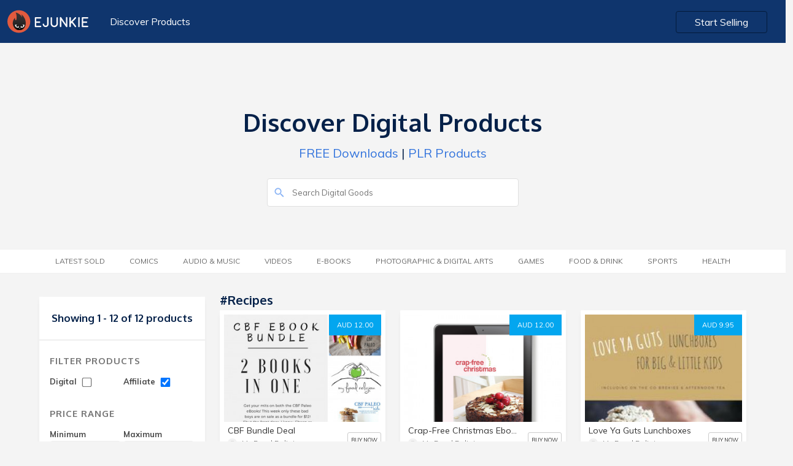

--- FILE ---
content_type: text/html; charset=UTF-8
request_url: https://market.e-junkie.com/marketplace/tag/recipes/page/1/?&affiliates=true
body_size: 6543
content:

<!DOCTYPE html>
<html lang="en">
<head>
<meta http-equiv="Content-Type" content="text/html; charset=utf-8" />
<title>Buy recipes downloads</title>
<!--<meta charset="utf-8">-->
<meta name="viewport" content="width=device-width, initial-scale=1.0, minimum-scale=1.0, maximum-scale=1.0, user-scalable=no">
<meta name="description" content="Buy CBF Bundle Deal, Crap-Free Christmas Ebook, Love Ya Guts Lunchboxes, CBF Paleo Kids- For people who really want to feed their kids well but, Can&#039;t Be Fu*ked., Real Food Planning Challenge and more">
<meta name="robots" content="index, follow">
<meta name="author" content="E-junkie Marketplace">
<meta http-equiv="X-UA-Compatible" content="chrome=1">
<meta property="og:type" content="website">
<link rel="canonical" href="https://market.e-junkie.com/marketplace/tag/recipes/page/1/">
<meta property="og:title" content="Buy recipes downloads">
<meta property="og:url" content="https://market.e-junkie.com/marketplace/tag/recipes/page/1/">
<meta property="og:description" content="Buy CBF Bundle Deal, Crap-Free Christmas Ebook, Love Ya Guts Lunchboxes, CBF Paleo Kids- For people who really want to feed their kids well but, Can&#039;t Be Fu*ked., Real Food Planning Challenge and more">
<meta property="og:image" content="https://www.e-junkie.com/wiki/user/themes/Wiki/images/ej_happy_logo.jpg">
<meta property="fb:app_id" content="126774610692259" />
<link rel="image_src" href="https://www.e-junkie.com/wiki/user/themes/Wiki/images/ej_happy_logo.jpg"/>
<meta property="og:image" content="https://www.e-junkie.com/wiki/user/themes/Wiki/images/ej_happy_logo.jpg"/>
<link rel="apple-touch-icon" sizes="180x180" href="https://www.e-junkie.com/apple-touch-icon.png">
<link rel="icon" type="image/png" sizes="32x32" href="https://www.e-junkie.com/favicon-32x32.png">
<link rel="icon" type="image/png" sizes="16x16" href="https://www.e-junkie.com/favicon-16x16.png">
<link rel="mask-icon" href="/safari-pinned-tab.svg" color="#484443">
<meta name="msapplication-TileColor" content="#da532c">
<meta name="theme-color" content="#ffffff">
<script src="https://code.jquery.com/jquery-1.11.1.min.js" type="text/javascript"></script>
<link rel="stylesheet" href="https://fonts.googleapis.com/css?family=Roboto:300,400,500,700">
<link href="https://fonts.googleapis.com/css?family=Muli:200,200i,300,300i,400,400i,600,600i,700,700i,800,800i,900,900i" rel="stylesheet">
<link href="https://fonts.googleapis.com/css?family=Oxygen:300,400,700" rel="stylesheet">
<link href="https://cdnjs.cloudflare.com/ajax/libs/bulma/0.7.2/css/bulma.min.css" rel="stylesheet">
<script src="https://unpkg.com/ionicons@4.5.0/dist/ionicons.js"></script>
<link href="https://www.e-junkie.com/wiki/user/themes/Wiki/assets/framework.css?122" rel="stylesheet" type="text/css"/>
<link href="/marketplace/public/css/marketplace.css" rel="stylesheet" type="text/css"/>
<link href="/marketplace/public/css/marketplace-ex.css" rel="stylesheet" type="text/css"/>
<!--
<script async src="https://www.googletagmanager.com/gtag/js?id=UA-273877-2"></script>
<script>
window.dataLayer = window.dataLayer || [];
function gtag(){dataLayer.push(arguments);}
gtag('js', new Date());
gtag('config', 'UA-273877-2');
-->
<script async src="https://www.googletagmanager.com/gtag/js?id=G-6LXRYPX52T"></script>
<script>
  window.dataLayer = window.dataLayer || [];
  function gtag(){dataLayer.push(arguments);}
  gtag('js', new Date());

  gtag('config', 'G-6LXRYPX52T');
</script>
<script>
!function(f,b,e,v,n,t,s)
{if(f.fbq)return;n=f.fbq=function(){n.callMethod?
n.callMethod.apply(n,arguments):n.queue.push(arguments)};
if(!f._fbq)f._fbq=n;n.push=n;n.loaded=!0;n.version='2.0';
n.queue=[];t=b.createElement(e);t.async=!0;
t.src=v;s=b.getElementsByTagName(e)[0];
s.parentNode.insertBefore(t,s)}(window, document,'script',
'https://connect.facebook.net/en_US/fbevents.js');
fbq('init', '1714673711932838');
fbq('track', 'PageView');
(function(d, s, id) {
var js, fjs = d.getElementsByTagName(s)[0];
if (d.getElementById(id)) return;
js = d.createElement(s); js.id = id;
js.src = 'https://connect.facebook.net/en_US/sdk.js#xfbml=1&version=v2.12&appId=126774610692259&autoLogAppEvents=1';
fjs.parentNode.insertBefore(js, fjs);
}(document, 'script', 'facebook-jssdk'));</script>

<script type="text/javascript">
    (function(c,l,a,r,i,t,y){
        c[a]=c[a]||function(){(c[a].q=c[a].q||[]).push(arguments)};
        t=l.createElement(r);t.async=1;t.src="https://www.clarity.ms/tag/"+i;
        y=l.getElementsByTagName(r)[0];y.parentNode.insertBefore(t,y);
    })(window, document, "clarity", "script", "hln249ocwg");
</script>


<script>
var BASE_URL = "/marketplace/{PARAMS}/page/1/?&affiliates=true";
function submitSearch(){
	window.location.href = BASE_URL.replace("{PARAMS}", "search/"+document.getElementById('search_input').value);
	return false;
}
function submitFilter(x){
	var GET_PARAMS = "?"
	var URL = window.location.pathname.split("/page/")[0]
	if(document.getElementById("DIGITAL_PRODUCTS").checked) GET_PARAMS = GET_PARAMS+"&digital=true"
	if(document.getElementById("AFFILIATE_PRODUCTS").checked) GET_PARAMS = GET_PARAMS+"&affiliates=true"
	if(document.getElementById("MIN_PRICE_VAL").value != "") GET_PARAMS = GET_PARAMS+"&pricefrom="+document.getElementById("MIN_PRICE_VAL").value
	if(document.getElementById("MAX_PRICE_VAL").value != "") GET_PARAMS = GET_PARAMS+"&priceto="+document.getElementById("MAX_PRICE_VAL").value
	URL = URL+"/page/1"+GET_PARAMS
	if(x) return GET_PARAMS;
	else window.location.href = URL;
}

window.onscroll = function(){
    if(window.scrollY > 120)
      document.querySelector('header').classList.add('fixed')
    else
      document.querySelector('header').classList.remove('fixed')

    if(parseInt(window.getComputedStyle(document.body).height) < (window.scrollY + window.innerHeight)){
      document.querySelector('header').style.opacity = '0'
      document.querySelector('header').style.zIndex = '0'
    }
    else{
      document.querySelector('header').style.zIndex = '201'
      document.querySelector('header').style.opacity = '1'
    }
}
</script>
<script type="application/ld+json">{"@context":"http:\/\/schema.org","@graph":[{"@type":"Organization","url":"https:\/\/www.e-junkie.com\/marketplace","name":"E-junkie - Marketplace","logo":"https:\/\/www.e-junkie.com\/wiki\/user\/themes\/Wiki\/images\/logo3.png"},{"@type":"ItemList","itemListElement":[{"@type":"ListItem","position":1,"url":"https:\/\/252080.e-junkie.com\/product\/1508705?custom=mkt"},{"@type":"ListItem","position":2,"url":"https:\/\/252080.e-junkie.com\/product\/1561382?custom=mkt"},{"@type":"ListItem","position":3,"url":"https:\/\/252080.e-junkie.com\/product\/1569863?custom=mkt"},{"@type":"ListItem","position":4,"url":"https:\/\/252080.e-junkie.com\/product\/1482466?custom=mkt"},{"@type":"ListItem","position":5,"url":"https:\/\/livesimply.e-junkie.com\/product\/1378613?custom=mkt"},{"@type":"ListItem","position":6,"url":"https:\/\/206082.e-junkie.com\/product\/1224655?custom=mkt"},{"@type":"ListItem","position":7,"url":"https:\/\/206082.e-junkie.com\/product\/1169476?custom=mkt"},{"@type":"ListItem","position":8,"url":"https:\/\/206082.e-junkie.com\/product\/1075853?custom=mkt"},{"@type":"ListItem","position":9,"url":"https:\/\/yumglutenfreemagazine.e-junkie.com\/product\/1418655?custom=mkt"},{"@type":"ListItem","position":10,"url":"https:\/\/206082.e-junkie.com\/product\/1238848?custom=mkt"},{"@type":"ListItem","position":11,"url":"https:\/\/206082.e-junkie.com\/product\/1238859?custom=mkt"},{"@type":"ListItem","position":12,"url":"https:\/\/221032.e-junkie.com\/product\/1129849?custom=mkt"}]}]}</script>
		</script>
		<script type="text/javascript">
		var isMenuVisible = false;
		var lastChoice = "";
		function toggleMenu(opt){
			isMenuVisible = !isMenuVisible
			if(lastChoice != opt)
				isMenuVisible = true
			lastChoice = opt
			document.getElementById("CategoryMenu").classList.add("is-hidden-mobile");
			document.getElementById("categories").classList.remove("category_heading_text_active");
			document.getElementById("FilterMenu").classList.add("is-hidden-mobile");
			document.getElementById("filter").classList.remove("category_heading_text_active");
			if(isMenuVisible == false) return;
			if(opt == 'categories') {
				document.getElementById("CategoryMenu").classList.remove("is-hidden-mobile");
				document.getElementById("categories").classList.add("category_heading_text_active");
				$("#CategoryMenu").scroll()
			}	
			else if(opt == 'filter') {
				document.getElementById("FilterMenu").classList.remove("is-hidden-mobile");
				document.getElementById("filter").classList.add("category_heading_text_active");
				$("#FilterMenu").scroll()
			}
		}
		</script>
		<style>
		main > div:nth-of-type(1) {
	    		background: transparent;
		}
		</style>
	</head>
	<body>
  		<header class="section">
    			<div class="container is-fluid">
      				<div class="columns is-multiline is-mobile">
        				<div class="column is-6-desktop is-4-tablet is-12-mobile">
          					<a href="https://www.e-junkie.com/"><img src="https://www.e-junkie.com/wiki/user/themes/Wiki/images/logo.svg" class="logo"></a>
          					<a href="/marketplace" class="header_left_menu">Discover Products</a>
        				</div>
      
        				<div class="column is-6-desktop is-4-tablet is-8-mobile has-text-right desktop_start_selling">
          					<a href="https://www.e-junkie.com/ej/dashboard?signup=mkt" class="button login_btn" id="Login-Button">Start Selling</a>
        				</div>
      				</div>
			 </div>
		</header>
	
		<main>
	<div class="section solution_header" id="MobileMenuContainer">    
		<div class="columns is-multiline is-mobile is-centered banner_heading" >
        		<div class="column is-5-desktop is-12-tablet is-12-mobile has-text-centered banner_text ">
	            		<h1>Discover Digital Products</h1>
	            		<p><a href='/marketplace/page/1/?pricefrom=0.00&priceto=1.00'>FREE Downloads</a> | <a href='/marketplace/search/plr/page/1/'>PLR Products</a></p>
        		</div>
        	</div>
        	<div class="columns is-multiline is-mobile is-centered search_bar" >
	        	<div class="column is-4-desktop is-12-tablet is-12-mobile  banner_text ">
				<form action="#" onsubmit="return submitSearch();">
			        	<input type="text" value="" placeholder="Search Digital Goods" id="search_input" name="search_input" class="search_box2">
			        	<ion-icon name="search" class="search_i" role="img" aria-label="search"></ion-icon>
				</form>
		        </div>
	    	</div>
    	</div>

	

	<div class="section tag_filter_bar">
		<div class="container is-fluid tags_bar">
	        	<div class="columns is-multiline is-mobile is-centered">
            			<div class="column is-12-desktop is-12-tablet is-12-mobile has-text-centered banner_text category_margin">
            				<span class="category_heading_text" onclick="toggleMenu('categories')" id="categories"> <ion-icon  name="copy" class="top_mobile_icon"></ion-icon> Category</span>  
                			<ul class="top_blog_menu is-hidden-mobile" id="CategoryMenu">
				                <!-- <li class=""><a href="/marketplace/page/1/?pricefrom=0.00&priceto=1.00">FREE</a></li> -->         
						<li class=''><a href='/marketplace/latestsold/page/1/?&affiliates=true'>Latest Sold</a></li><li class=''><a href='/marketplace/category/comics/page/1/?&affiliates=true'>Comics</a></li><li class=''><a href='/marketplace/category/music/page/1/?&affiliates=true'>Audio &amp; Music</a></li><li class=''><a href='/marketplace/category/video/page/1/?&affiliates=true'>Videos</a></li><li class=''><a href='/marketplace/category/e-books/page/1/?&affiliates=true'>E-Books</a></li><li class=''><a href='/marketplace/category/photographic & digital arts/page/1/?&affiliates=true'>Photographic &amp; Digital Arts</a></li><li class=''><a href='/marketplace/category/games/page/1/?&affiliates=true'>Games</a></li><li class=''><a href='/marketplace/category/food & drink/page/1/?&affiliates=true'>Food &amp; Drink</a></li><li class=''><a href='/marketplace/category/sports/page/1/?&affiliates=true'>Sports</a></li><li class=''><a href='/marketplace/category/health/page/1/?&affiliates=true'>Health</a></li>                  			</ul>
				</div>
        		</div>
    		</div>
  	</div>
<style type="text/css">
.product_white_box .tags{ padding-bottom: 40px; }
@media(min-width: 1370px){
	.product_white_box .tags{ padding-bottom: 70px; }
}
</style>

<style>
@media(min-width: 1370px){
	.product_white_box .tags{ padding-bottom: 70px; }
}
</style>
<div class="section product_content_bar">  
	<div class="container">
		<div class="columns is-multiline is-mobile all_product_boxes">

			<!--FILTER BOX -->

			<div class="column is-3-desktop is-3-tablet is-12-mobile">
                                <div class="search_box is-hidden">
                                        <input type="" value="" placeholder="Search.." name="">
                                </div>
                                <div class="left_filter">
                                        <div class="filter_content">
						                                                <h2 class="no_product">Showing 1 - 12 of 12 products</h2>
                                        </div>
                                        <div class="filter_content">
                                                <h2 class="heading">Filter Products</h2>
                                                <div class="filter_price_box">
                                                        <span>Digital
                                                        	<input   onchange="submitFilter()" type="checkbox" id="DIGITAL_PRODUCTS" class="input_box">
							</span>
                                                </div>
                                                <div class="filter_price_box">
                                                        <span>Affiliate
	                                                        <input checked onchange="submitFilter()" type="checkbox" id="AFFILIATE_PRODUCTS" class="input_box">
							</span>
                                                </div>
						<br/>
						<br/>
                                                <h2 class="heading">Price Range</h2>
                                                <div class="filter_price_box">
                                                        <span>Minimum</span>
                                                        <input type="tel" value="" placeholder="$00" id="MIN_PRICE_VAL" class="input_box">
                                                </div>
                                                <div class="filter_price_box">      
                                                        <span>Maximum</span>
                                                        <input type="tel" value="" placeholder="$00" id="MAX_PRICE_VAL" class="input_box">
                                                </div>
                                                <a onclick="submitFilter()" class="submit_btn">SUBMIT</a>
                                        </div>
                                </div>
                        </div>

	
			<!--PRODUCTS-->
			<div class="column is-9-desktop is-9-tablet is-12-mobile">

				<div class="columns is-multiline is-mobile">
          				<div class="column is-12-desktop is-12-tablet is-12-mobile">
					      	<a href="#">
	              					<h3 class="category_heading">
								#recipes	              					</h3>
					      	</a>
          				</div>				
				</div>

				<div class="columns is-multiline is-mobile all_product_boxes">

					                                                <div class="column is-4-desktop is-6-tablet is-12-mobile">
                                                	<div class="product_card_content_box">
                                                        	<div class="product_white_box">
									<a target="_ejshop" href="https://252080.e-junkie.com/product/1508705?custom=mkt#affiliate" class="price_btn">AUD 12.00</a>
                                                                        <a target="_ejshop" href="https://252080.e-junkie.com/product/1508705?custom=mkt#affiliate"><img src="https://s3.amazonaws.com/static.e-junkie.com/products/thumbnails/1508705.jpg"></a>
                                                                        <div class="tags">
                                                                                <a href='/marketplace/tag/Ebook/page/1/?&affiliates=true' class='tag_box'>#Ebook</a><a href='/marketplace/tag/recipes/page/1/?&affiliates=true' class='tag_box'>#recipes</a><a href='/marketplace/tag/Paleo/page/1/?&affiliates=true' class='tag_box'>#Paleo</a><a href='/marketplace/tag/Clean Eating/page/1/?&affiliates=true' class='tag_box'>#Clean Eating</a><a href='/marketplace/tag/Gluten Free/page/1/?&affiliates=true' class='tag_box'>#Gluten Free</a>                                                                        </div>
                                                               </div>
                                                                        <div class="card_des_box">
                                                                                <a target="_ejshop" href="https://252080.e-junkie.com/product/1508705?custom=mkt#affiliate"><h5 class="p_name">CBF Bundle Deal</h5></a>
                                                                                <div class="client_logo_box">
                                                                                        <div class="price">
                                                                                                <a target="_ejshop" href="https://252080.e-junkie.com/?custom=mkt">
                                                                                                        <span style="background-image: url(https://www.e-junkie.com/ej/images/no_image_available.jpeg)" class="client_logo"></span>
                                                                                                        <span>My Food Religion</span>
                                                                                                </a>
                                                                                        </div>
                                                                                        <a class="view_product" target="_ejshop" href="https://252080.e-junkie.com/product/1508705?custom=mkt#affiliate">BUY NOW</a>
                                                                                </div>
                                                                        </div>
                                                                </div>
                                                </div>
                                                                                        <div class="column is-4-desktop is-6-tablet is-12-mobile">
                                                	<div class="product_card_content_box">
                                                        	<div class="product_white_box">
									<a target="_ejshop" href="https://252080.e-junkie.com/product/1561382?custom=mkt#affiliate" class="price_btn">AUD 12.00</a>
                                                                        <a target="_ejshop" href="https://252080.e-junkie.com/product/1561382?custom=mkt#affiliate"><img src="https://s3.amazonaws.com/static.e-junkie.com/products/thumbnails/1561382.jpg"></a>
                                                                        <div class="tags">
                                                                                <a href='/marketplace/tag/Healthy Recipes/page/1/?&affiliates=true' class='tag_box'>#Healthy Recipes</a><a href='/marketplace/tag/Christmas recipes/page/1/?&affiliates=true' class='tag_box'>#Christmas recipes</a><a href='/marketplace/tag/Clean Eating/page/1/?&affiliates=true' class='tag_box'>#Clean Eating</a><a href='/marketplace/tag/Paleo/page/1/?&affiliates=true' class='tag_box'>#Paleo</a><a href='/marketplace/tag/healthy treats/page/1/?&affiliates=true' class='tag_box'>#healthy treats</a>                                                                        </div>
                                                               </div>
                                                                        <div class="card_des_box">
                                                                                <a target="_ejshop" href="https://252080.e-junkie.com/product/1561382?custom=mkt#affiliate"><h5 class="p_name">Crap-Free Christmas Ebook</h5></a>
                                                                                <div class="client_logo_box">
                                                                                        <div class="price">
                                                                                                <a target="_ejshop" href="https://252080.e-junkie.com/?custom=mkt">
                                                                                                        <span style="background-image: url(https://www.e-junkie.com/ej/images/no_image_available.jpeg)" class="client_logo"></span>
                                                                                                        <span>My Food Religion</span>
                                                                                                </a>
                                                                                        </div>
                                                                                        <a class="view_product" target="_ejshop" href="https://252080.e-junkie.com/product/1561382?custom=mkt#affiliate">BUY NOW</a>
                                                                                </div>
                                                                        </div>
                                                                </div>
                                                </div>
                                                                                        <div class="column is-4-desktop is-6-tablet is-12-mobile">
                                                	<div class="product_card_content_box">
                                                        	<div class="product_white_box">
									<a target="_ejshop" href="https://252080.e-junkie.com/product/1569863?custom=mkt#affiliate" class="price_btn">AUD 9.95</a>
                                                                        <a target="_ejshop" href="https://252080.e-junkie.com/product/1569863?custom=mkt#affiliate"><img src="https://s3.amazonaws.com/static.e-junkie.com/products/thumbnails/1569863.jpg"></a>
                                                                        <div class="tags">
                                                                                <a href='/marketplace/tag/Ebook/page/1/?&affiliates=true' class='tag_box'>#Ebook</a><a href='/marketplace/tag/Gluten Free/page/1/?&affiliates=true' class='tag_box'>#Gluten Free</a><a href='/marketplace/tag/Clean Eating/page/1/?&affiliates=true' class='tag_box'>#Clean Eating</a><a href='/marketplace/tag/Healthy Recipes/page/1/?&affiliates=true' class='tag_box'>#Healthy Recipes</a><a href='/marketplace/tag/kids food/page/1/?&affiliates=true' class='tag_box'>#kids food</a>                                                                        </div>
                                                               </div>
                                                                        <div class="card_des_box">
                                                                                <a target="_ejshop" href="https://252080.e-junkie.com/product/1569863?custom=mkt#affiliate"><h5 class="p_name">Love Ya Guts Lunchboxes</h5></a>
                                                                                <div class="client_logo_box">
                                                                                        <div class="price">
                                                                                                <a target="_ejshop" href="https://252080.e-junkie.com/?custom=mkt">
                                                                                                        <span style="background-image: url(https://www.e-junkie.com/ej/images/no_image_available.jpeg)" class="client_logo"></span>
                                                                                                        <span>My Food Religion</span>
                                                                                                </a>
                                                                                        </div>
                                                                                        <a class="view_product" target="_ejshop" href="https://252080.e-junkie.com/product/1569863?custom=mkt#affiliate">BUY NOW</a>
                                                                                </div>
                                                                        </div>
                                                                </div>
                                                </div>
                                                                                        <div class="column is-4-desktop is-6-tablet is-12-mobile">
                                                	<div class="product_card_content_box">
                                                        	<div class="product_white_box">
									<a target="_ejshop" href="https://252080.e-junkie.com/product/1482466?custom=mkt#affiliate" class="price_btn">AUD 8.99</a>
                                                                        <a target="_ejshop" href="https://252080.e-junkie.com/product/1482466?custom=mkt#affiliate"><img src="https://s3.amazonaws.com/static.e-junkie.com/products/thumbnails/1482466.jpg"></a>
                                                                        <div class="tags">
                                                                                <a href='/marketplace/tag/Ebook/page/1/?&affiliates=true' class='tag_box'>#Ebook</a><a href='/marketplace/tag/recipes/page/1/?&affiliates=true' class='tag_box'>#recipes</a><a href='/marketplace/tag/Paleo/page/1/?&affiliates=true' class='tag_box'>#Paleo</a><a href='/marketplace/tag/Clean Eating/page/1/?&affiliates=true' class='tag_box'>#Clean Eating</a><a href='/marketplace/tag/kids/page/1/?&affiliates=true' class='tag_box'>#kids</a>                                                                        </div>
                                                               </div>
                                                                        <div class="card_des_box">
                                                                                <a target="_ejshop" href="https://252080.e-junkie.com/product/1482466?custom=mkt#affiliate"><h5 class="p_name">CBF Paleo Kids- For people who really want to feed their kids well but, Can't Be Fu*ked.</h5></a>
                                                                                <div class="client_logo_box">
                                                                                        <div class="price">
                                                                                                <a target="_ejshop" href="https://252080.e-junkie.com/?custom=mkt">
                                                                                                        <span style="background-image: url(https://www.e-junkie.com/ej/images/no_image_available.jpeg)" class="client_logo"></span>
                                                                                                        <span>My Food Religion</span>
                                                                                                </a>
                                                                                        </div>
                                                                                        <a class="view_product" target="_ejshop" href="https://252080.e-junkie.com/product/1482466?custom=mkt#affiliate">BUY NOW</a>
                                                                                </div>
                                                                        </div>
                                                                </div>
                                                </div>
                                                                                        <div class="column is-4-desktop is-6-tablet is-12-mobile">
                                                	<div class="product_card_content_box">
                                                        	<div class="product_white_box">
									<a target="_ejshop" href="https://livesimply.e-junkie.com/product/1378613?custom=mkt#affiliate" class="price_btn">USD 8.99</a>
                                                                        <a target="_ejshop" href="https://livesimply.e-junkie.com/product/1378613?custom=mkt#affiliate"><img src="https://s3.amazonaws.com/static.e-junkie.com/products/thumbnails/1378613.jpg"></a>
                                                                        <div class="tags">
                                                                                <a href='/marketplace/tag/recipes/page/1/?&affiliates=true' class='tag_box'>#recipes</a><a href='/marketplace/tag/planning/page/1/?&affiliates=true' class='tag_box'>#planning</a><a href='/marketplace/tag/Cookbook/page/1/?&affiliates=true' class='tag_box'>#Cookbook</a><a href='/marketplace/tag/real food/page/1/?&affiliates=true' class='tag_box'>#real food</a><a href='/marketplace/tag/challenge/page/1/?&affiliates=true' class='tag_box'>#challenge</a>                                                                        </div>
                                                               </div>
                                                                        <div class="card_des_box">
                                                                                <a target="_ejshop" href="https://livesimply.e-junkie.com/product/1378613?custom=mkt#affiliate"><h5 class="p_name">Real Food Planning Challenge</h5></a>
                                                                                <div class="client_logo_box">
                                                                                        <div class="price">
                                                                                                <a target="_ejshop" href="https://livesimply.e-junkie.com/?custom=mkt">
                                                                                                        <span style="background-image: url(https://s3.amazonaws.com/logos.e-junkie.com/421fa93e2efbd7423a08e3c5b6114772256274.jpg)" class="client_logo"></span>
                                                                                                        <span>Live Simply</span>
                                                                                                </a>
                                                                                        </div>
                                                                                        <a class="view_product" target="_ejshop" href="https://livesimply.e-junkie.com/product/1378613?custom=mkt#affiliate">BUY NOW</a>
                                                                                </div>
                                                                        </div>
                                                                </div>
                                                </div>
                                                                                        <div class="column is-4-desktop is-6-tablet is-12-mobile">
                                                	<div class="product_card_content_box">
                                                        	<div class="product_white_box">
									<a target="_ejshop" href="https://206082.e-junkie.com/product/1224655?custom=mkt#affiliate" class="price_btn">USD 5.95</a>
                                                                        <a target="_ejshop" href="https://206082.e-junkie.com/product/1224655?custom=mkt#affiliate"><img src="https://s3.amazonaws.com/static.e-junkie.com/products/thumbnails/1224655.jpg"></a>
                                                                        <div class="tags">
                                                                                <a href='/marketplace/tag/Salve/page/1/?&affiliates=true' class='tag_box'>#Salve</a><a href='/marketplace/tag/Salve Recipes/page/1/?&affiliates=true' class='tag_box'>#Salve Recipes</a><a href='/marketplace/tag/Herbs/page/1/?&affiliates=true' class='tag_box'>#Herbs</a><a href='/marketplace/tag/Essential Oils/page/1/?&affiliates=true' class='tag_box'>#Essential Oils</a><a href='/marketplace/tag/natural healing/page/1/?&affiliates=true' class='tag_box'>#natural healing</a>                                                                        </div>
                                                               </div>
                                                                        <div class="card_des_box">
                                                                                <a target="_ejshop" href="https://206082.e-junkie.com/product/1224655?custom=mkt#affiliate"><h5 class="p_name">Salve Made Simple</h5></a>
                                                                                <div class="client_logo_box">
                                                                                        <div class="price">
                                                                                                <a target="_ejshop" href="https://206082.e-junkie.com/?custom=mkt">
                                                                                                        <span style="background-image: url(https://s3.amazonaws.com/logos.e-junkie.com/1e9ba15f8a2e3013ddf31adfb0d22299206082.jpg)" class="client_logo"></span>
                                                                                                        <span>Hybrid Rasta Mama</span>
                                                                                                </a>
                                                                                        </div>
                                                                                        <a class="view_product" target="_ejshop" href="https://206082.e-junkie.com/product/1224655?custom=mkt#affiliate">BUY NOW</a>
                                                                                </div>
                                                                        </div>
                                                                </div>
                                                </div>
                                                                                        <div class="column is-4-desktop is-6-tablet is-12-mobile">
                                                	<div class="product_card_content_box">
                                                        	<div class="product_white_box">
									<a target="_ejshop" href="https://206082.e-junkie.com/product/1169476?custom=mkt#affiliate" class="price_btn">USD 99.00</a>
                                                                        <a target="_ejshop" href="https://206082.e-junkie.com/product/1169476?custom=mkt#affiliate"><img src="https://s3.amazonaws.com/static.e-junkie.com/products/thumbnails/1169476.jpg"></a>
                                                                        <div class="tags">
                                                                                <a href='/marketplace/tag/recipes/page/1/?&affiliates=true' class='tag_box'>#recipes</a><a href='/marketplace/tag/Food/page/1/?&affiliates=true' class='tag_box'>#Food</a><a href='/marketplace/tag/Cookbook/page/1/?&affiliates=true' class='tag_box'>#Cookbook</a><a href='/marketplace/tag/coconut oil/page/1/?&affiliates=true' class='tag_box'>#coconut oil</a><a href='/marketplace/tag/coconut oil recipes/page/1/?&affiliates=true' class='tag_box'>#coconut oil recipes</a>                                                                        </div>
                                                               </div>
                                                                        <div class="card_des_box">
                                                                                <a target="_ejshop" href="https://206082.e-junkie.com/product/1169476?custom=mkt#affiliate"><h5 class="p_name">Cooking With Coconut Oil</h5></a>
                                                                                <div class="client_logo_box">
                                                                                        <div class="price">
                                                                                                <a target="_ejshop" href="https://206082.e-junkie.com/?custom=mkt">
                                                                                                        <span style="background-image: url(https://s3.amazonaws.com/logos.e-junkie.com/1e9ba15f8a2e3013ddf31adfb0d22299206082.jpg)" class="client_logo"></span>
                                                                                                        <span>Hybrid Rasta Mama</span>
                                                                                                </a>
                                                                                        </div>
                                                                                        <a class="view_product" target="_ejshop" href="https://206082.e-junkie.com/product/1169476?custom=mkt#affiliate">BUY NOW</a>
                                                                                </div>
                                                                        </div>
                                                                </div>
                                                </div>
                                                                                        <div class="column is-4-desktop is-6-tablet is-12-mobile">
                                                	<div class="product_card_content_box">
                                                        	<div class="product_white_box">
									<a target="_ejshop" href="https://206082.e-junkie.com/product/1075853?custom=mkt#affiliate" class="price_btn">USD 10.95</a>
                                                                        <a target="_ejshop" href="https://206082.e-junkie.com/product/1075853?custom=mkt#affiliate"><img src="https://s3.amazonaws.com/static.e-junkie.com/products/thumbnails/1075853.jpg"></a>
                                                                        <div class="tags">
                                                                                <a href='/marketplace/tag/coconut oil/page/1/?&affiliates=true' class='tag_box'>#coconut oil</a><a href='/marketplace/tag/recipes/page/1/?&affiliates=true' class='tag_box'>#recipes</a><a href='/marketplace/tag/Skin Care/page/1/?&affiliates=true' class='tag_box'>#Skin Care</a><a href='/marketplace/tag/Hair Care/page/1/?&affiliates=true' class='tag_box'>#Hair Care</a><a href='/marketplace/tag/Essential Oils/page/1/?&affiliates=true' class='tag_box'>#Essential Oils</a>                                                                        </div>
                                                               </div>
                                                                        <div class="card_des_box">
                                                                                <a target="_ejshop" href="https://206082.e-junkie.com/product/1075853?custom=mkt#affiliate"><h5 class="p_name">Coconut Oil For Your Skin - Nourishing Your Body From The Outside In</h5></a>
                                                                                <div class="client_logo_box">
                                                                                        <div class="price">
                                                                                                <a target="_ejshop" href="https://206082.e-junkie.com/?custom=mkt">
                                                                                                        <span style="background-image: url(https://s3.amazonaws.com/logos.e-junkie.com/1e9ba15f8a2e3013ddf31adfb0d22299206082.jpg)" class="client_logo"></span>
                                                                                                        <span>Hybrid Rasta Mama</span>
                                                                                                </a>
                                                                                        </div>
                                                                                        <a class="view_product" target="_ejshop" href="https://206082.e-junkie.com/product/1075853?custom=mkt#affiliate">BUY NOW</a>
                                                                                </div>
                                                                        </div>
                                                                </div>
                                                </div>
                                                                                        <div class="column is-4-desktop is-6-tablet is-12-mobile">
                                                	<div class="product_card_content_box">
                                                        	<div class="product_white_box">
									<a target="_ejshop" href="https://yumglutenfreemagazine.e-junkie.com/product/1418655?custom=mkt#affiliate" class="price_btn">AUD 2.99</a>
                                                                        <a target="_ejshop" href="https://yumglutenfreemagazine.e-junkie.com/product/1418655?custom=mkt#affiliate"><img src="https://s3.amazonaws.com/static.e-junkie.com/products/thumbnails/1418655.jpg"></a>
                                                                        <div class="tags">
                                                                                <a href='/marketplace/tag/Gluten Free/page/1/?&affiliates=true' class='tag_box'>#Gluten Free</a><a href='/marketplace/tag/recipes/page/1/?&affiliates=true' class='tag_box'>#recipes</a><a href='/marketplace/tag/Magazine/page/1/?&affiliates=true' class='tag_box'>#Magazine</a>                                                                        </div>
                                                               </div>
                                                                        <div class="card_des_box">
                                                                                <a target="_ejshop" href="https://yumglutenfreemagazine.e-junkie.com/product/1418655?custom=mkt#affiliate"><h5 class="p_name">yum. Gluten Free March 2015</h5></a>
                                                                                <div class="client_logo_box">
                                                                                        <div class="price">
                                                                                                <a target="_ejshop" href="https://yumglutenfreemagazine.e-junkie.com/?custom=mkt">
                                                                                                        <span style="background-image: url(https://s3.amazonaws.com/logos.e-junkie.com/6332b9ea0fe635972924fee810e9853b258465.jpg)" class="client_logo"></span>
                                                                                                        <span>yum. Gluten Free</span>
                                                                                                </a>
                                                                                        </div>
                                                                                        <a class="view_product" target="_ejshop" href="https://yumglutenfreemagazine.e-junkie.com/product/1418655?custom=mkt#affiliate">BUY NOW</a>
                                                                                </div>
                                                                        </div>
                                                                </div>
                                                </div>
                                                                                        <div class="column is-4-desktop is-6-tablet is-12-mobile">
                                                	<div class="product_card_content_box">
                                                        	<div class="product_white_box">
									<a target="_ejshop" href="https://206082.e-junkie.com/product/1238848?custom=mkt#affiliate" class="price_btn">USD 10.95</a>
                                                                        <a target="_ejshop" href="https://206082.e-junkie.com/product/1238848?custom=mkt#affiliate"><img src="https://s3.amazonaws.com/static.e-junkie.com/products/thumbnails/1238848.jpg"></a>
                                                                        <div class="tags">
                                                                                <a href='/marketplace/tag/coconut oil/page/1/?&affiliates=true' class='tag_box'>#coconut oil</a><a href='/marketplace/tag/recipes/page/1/?&affiliates=true' class='tag_box'>#recipes</a><a href='/marketplace/tag/Skin Care/page/1/?&affiliates=true' class='tag_box'>#Skin Care</a><a href='/marketplace/tag/Hair Care/page/1/?&affiliates=true' class='tag_box'>#Hair Care</a><a href='/marketplace/tag/Essential Oils/page/1/?&affiliates=true' class='tag_box'>#Essential Oils</a>                                                                        </div>
                                                               </div>
                                                                        <div class="card_des_box">
                                                                                <a target="_ejshop" href="https://206082.e-junkie.com/product/1238848?custom=mkt#affiliate"><h5 class="p_name">Coconut Oil For Your Skin - EPUB Version</h5></a>
                                                                                <div class="client_logo_box">
                                                                                        <div class="price">
                                                                                                <a target="_ejshop" href="https://206082.e-junkie.com/?custom=mkt">
                                                                                                        <span style="background-image: url(https://s3.amazonaws.com/logos.e-junkie.com/1e9ba15f8a2e3013ddf31adfb0d22299206082.jpg)" class="client_logo"></span>
                                                                                                        <span>Hybrid Rasta Mama</span>
                                                                                                </a>
                                                                                        </div>
                                                                                        <a class="view_product" target="_ejshop" href="https://206082.e-junkie.com/product/1238848?custom=mkt#affiliate">BUY NOW</a>
                                                                                </div>
                                                                        </div>
                                                                </div>
                                                </div>
                                                                                        <div class="column is-4-desktop is-6-tablet is-12-mobile">
                                                	<div class="product_card_content_box">
                                                        	<div class="product_white_box">
									<a target="_ejshop" href="https://206082.e-junkie.com/product/1238859?custom=mkt#affiliate" class="price_btn">USD 5.95</a>
                                                                        <a target="_ejshop" href="https://206082.e-junkie.com/product/1238859?custom=mkt#affiliate"><img src="https://s3.amazonaws.com/static.e-junkie.com/products/thumbnails/1238859.jpg"></a>
                                                                        <div class="tags">
                                                                                <a href='/marketplace/tag/Salve/page/1/?&affiliates=true' class='tag_box'>#Salve</a><a href='/marketplace/tag/Salve Recipes/page/1/?&affiliates=true' class='tag_box'>#Salve Recipes</a><a href='/marketplace/tag/Herbs/page/1/?&affiliates=true' class='tag_box'>#Herbs</a><a href='/marketplace/tag/Essential Oils/page/1/?&affiliates=true' class='tag_box'>#Essential Oils</a><a href='/marketplace/tag/natural healing/page/1/?&affiliates=true' class='tag_box'>#natural healing</a>                                                                        </div>
                                                               </div>
                                                                        <div class="card_des_box">
                                                                                <a target="_ejshop" href="https://206082.e-junkie.com/product/1238859?custom=mkt#affiliate"><h5 class="p_name">Salve Made Simple EPUB Version</h5></a>
                                                                                <div class="client_logo_box">
                                                                                        <div class="price">
                                                                                                <a target="_ejshop" href="https://206082.e-junkie.com/?custom=mkt">
                                                                                                        <span style="background-image: url(https://s3.amazonaws.com/logos.e-junkie.com/1e9ba15f8a2e3013ddf31adfb0d22299206082.jpg)" class="client_logo"></span>
                                                                                                        <span>Hybrid Rasta Mama</span>
                                                                                                </a>
                                                                                        </div>
                                                                                        <a class="view_product" target="_ejshop" href="https://206082.e-junkie.com/product/1238859?custom=mkt#affiliate">BUY NOW</a>
                                                                                </div>
                                                                        </div>
                                                                </div>
                                                </div>
                                                                                        <div class="column is-4-desktop is-6-tablet is-12-mobile">
                                                	<div class="product_card_content_box">
                                                        	<div class="product_white_box">
									<a target="_ejshop" href="https://221032.e-junkie.com/product/1129849?custom=mkt#affiliate" class="price_btn">USD 7.95</a>
                                                                        <a target="_ejshop" href="https://221032.e-junkie.com/product/1129849?custom=mkt#affiliate"><img src="https://s3.amazonaws.com/static.e-junkie.com/products/thumbnails/1129849.jpg"></a>
                                                                        <div class="tags">
                                                                                <a href='/marketplace/tag/Vegan Recipes/page/1/?&affiliates=true' class='tag_box'>#Vegan Recipes</a><a href='/marketplace/tag/Kid recipes/page/1/?&affiliates=true' class='tag_box'>#Kid recipes</a>                                                                        </div>
                                                               </div>
                                                                        <div class="card_des_box">
                                                                                <a target="_ejshop" href="https://221032.e-junkie.com/product/1129849?custom=mkt#affiliate"><h5 class="p_name">Get Picky Kids to Eat Healthy!</h5></a>
                                                                                <div class="client_logo_box">
                                                                                        <div class="price">
                                                                                                <a target="_ejshop" href="https://221032.e-junkie.com/?custom=mkt">
                                                                                                        <span style="background-image: url(https://www.e-junkie.com/ej/images/no_image_available.jpeg)" class="client_logo"></span>
                                                                                                        <span>Plant-Based Nutritionista</span>
                                                                                                </a>
                                                                                        </div>
                                                                                        <a class="view_product" target="_ejshop" href="https://221032.e-junkie.com/product/1129849?custom=mkt#affiliate">BUY NOW</a>
                                                                                </div>
                                                                        </div>
                                                                </div>
                                                </div>
                                        	
				
				</div>

				
			</div>
			<!--PRODUCTS-->

		</div>
	</div>
</div>

</main>
<div class="mfooter">
<div class="container">
    <div class="columns is-vcentered">
    <div class="is-pulled-left column is-6-desktop is-6-tablet is-12-mobile has-text-left is-flex-mobile">
        <!-- <div class="fb-like" data-target="_blank" href="https://www.facebook.com/ejunkie" data-layout="standard" data-action="like" data-size="small" data-show-faces="true" data-share="true" data-colorscheme="dark"></div> -->
    </div>  
    <div class="is-pulled-right column is-6-desktop is-6-tablet is-12-mobile has-text-right is-flex-mobile m_footer_btn">
        <a target="_blank" href="https://www.e-junkie.com/wiki/contact" class="button_contact">Contact Us</a>
        <a class="show-signup button login_btn" href="https://www.e-junkie.com/ej/dashboard/?signup=mktfooter">Start Selling</a>
    </div>
</div>
</div>
</div>
<script>
/*
var xhttp = null;
if (window.XMLHttpRequest) {
    xhttp = new XMLHttpRequest();
} else {
    xhttp = new ActiveXObject("Microsoft.XMLHTTP");
}
xhttp.onreadystatechange = function() {
    if (this.readyState == 4 && this.status == 200) {
       if(xhttp.responseText != "false"){
	document.getElementsByClassName('show-signup')[0].innerHTML = "Go to Admin";
	document.getElementsByClassName('show-signup')[0].href = "https://www.e-junkie.com/ej/dashboard/";
        document.getElementsByClassName('startBtn')[0].innerHTML = "Your Shop";
        document.getElementsByClassName('startBtn')[0].href = "https://"+xhttp.responseText+".e-junkie.com/";
    	}
    }
};
xhttp.open("GET", "https://www.e-junkie.com/ej/checkLogin.php", true);
xhttp.send();
*/
</script>


--- FILE ---
content_type: text/css
request_url: https://market.e-junkie.com/marketplace/public/css/marketplace-ex.css
body_size: 2056
content:
.card_img_box {
	height: 215px;
}

.input_price_box {
	vertical-align: middle;
}


/**
 *  *                * Switch Styles
 *   *                               */


/* Variables */


/* Switch Container */

.switch-container {
	height: 34px;
	display: block;
	padding-top: 5px;
	text-align: center;
}

.switch {
	position: relative;
	display: inline-block;
}


/* Hide the checkbox input (only needed for `:checked` property) */

.switch-input {
	display: none;
}


/* Switch */

.switch-label {
	display: block;
	width: 48px;
	height: 24px;
	text-indent: -150%;
	clip: rect(0 0 0 0);
	color: transparent;
	user-select: none;
	/* Switch Rail & Knob */
	/* Switch Rail */
	/* Switch Knob */
}

.switch-label:before,
.switch-label:after {
	content: "";
	display: block;
	position: absolute;
	cursor: pointer;
}

.switch-label:before {
	width: 100%;
	height: 100%;
	background-color: #dedede;
	border-radius: 9999em;
	transition: background-color 0.25s ease;
}

.switch-label:after {
	top: 0;
	left: 0;
	width: 24px;
	height: 24px;
	border-radius: 50%;
	background-color: #ffffff;
	box-shadow: 0 0 2px rgba(0, 0, 0, 0.45);
	transition: left 0.25s ease;
}


/* When input is checked */

.switch-input:checked+.switch-label {
	/* Switch Rail */
	/* Switch Knob */
}

.switch-input:checked+.switch-label:before {
	background-color: #89c12d;
}

.switch-input:checked+.switch-label:after {
	left: 24px;
}

.move_to_top {
	margin-top: -20px;
	text-align: center;
	display: block;
	font-size: 14px;
}

header .container {
	padding-top: 14px;
	padding-bottom: 0px;
	transition: all 0.3s cubic-bezier(.25, .8, .25, 1);
}

.submit_btn {
	background: #03a6ef;
	display: block;
	text-align: center;
	width: 100%;
	margin-top: 12px;
	font-size: 15px;
	padding: 5px 8px;
	color: #fff;
	border-radius: 4px;
}

.submit_btn:hover {
	background: #008dcc;
	cursor: pointer;
	color: #fff;
}

.banner_text p {
	margin-top: 0px;
}

.banner_heading .banner_text {
	padding-bottom: 0px;
}

.banner_heading .banner_text h1 {
	font-size: 40px;
}

.banner_heading .banner_text p {
	font-size: 20px;
	font-weight: normal;
}

.banner_heading .banner_text form.example input[type=text] {
	padding: 15px;
	border-radius: 5px;
	padding-left: 50px;
	margin-top: 20px;
	background: #052149;
	color: #fff;
}

.banner_heading .banner_text ion-icon {
	float: left;
	transform: translateY(-34px);
	padding-left: 11px;
}

.product_white_box img {
	width: 100%;
	margin-top: -34px;
}

.price_range_box {
	display: none;
}

.filter_bar {
	height: 40px;
	background: #265598;
	position: relative;
}

.filter_bar .left_box {
	float: left;
	margin-left: 10px;
}

.filter_bar li {
	display: inline-block;
}

.filter_bar li a:hover {
	color: #b1cdfb;
}

.filter_bar li a {
	color: #fff;
	line-height: 40px;
	padding: 0px 15px;
	font-size: 14px;
}

.filter_bar .active {
	background: #06316f;
}

.filter_bar .right_box {
	float: right;
	margin-right: 10px;
}

.filter_bar .right_box li a ion-icon {
	vertical-align: middle;
	transform: translate(-14px, 13px);
}

.price_range_box {
	background: #052149;
	padding: 23px;
	position: absolute;
	right: 22px;
	top: 40px;
	z-index: 99;
	box-shadow: 1px 2px 10px #03162f;
	height: auto !important;
}

.price_input {
	border: 1px solid #265598;
	width: 58px;
	padding: 5px;
	display: inline-block;
	outline: none;
	background: #051b3c;
	color: #fff;
}

.price_range_box a {
	display: inline-block;
	padding: 0px !important;
	line-height: normal !important;
}

.price_range_box a ion-icon {
	background: #03a6ef;
	padding: 6px 8px;
	display: inline-block;
	transform: inherit;
	vertical-align: middle;
	transform: translate(-2px, 8px) !important;
}

.price_btn {
	float: right;
	background: #03a6ef;
	color: #fff;
	padding: 8px 13px;
	font-size: 11px;
	border-radius: 0px;
	/* margin-bottom: 6px; */
	margin-top: 0px;
	float: right;
	transform: translate(0px, 0px);
}

.price_btn:hover {
	background: #008dcc;
	color: #fff
}

.header_bar {
	background: #0f356d;
}

.price_range_box .text {
	display: block;
	color: #fff;
	margin-bottom: 5px;
}

.p_name {
	color: #333;
	font-weight: normal;
	font-size: 14px;
	white-space: nowrap;
	overflow: hidden;
	text-overflow: ellipsis;
	width: 75%;
}

.price_filter {
	display: block;
	border-radius: 4px;
	width: 67px;
	margin-top: 6px;
	font-size: 13px;
	color: #0f356d;
}

.client_logo_box .client_logo{
    width: 15px;
    height: 15px;
    display: inline-block;
    border-radius: 100%;
    vertical-align: middle;
    margin-right: 5px;
    background-size: contain;
}

.client_logo_box a span:nth-child(2) {
    max-width: 80%;
    white-space: nowrap;
    overflow: hidden;
    text-overflow: ellipsis;
    display: inline-block;
    vertical-align: middle;
}

.client_logo_box a span{
	color: #777;
}

.bottom_view_all_btn{
	padding-top: 0px;
}

.bottom_view_all_btn .category_heading{
	margin-top: 0px;
}

.price_filter ion-icon {
	vertical-align: middle;
	margin-left: 0px;
	margin-top: 7px;
	margin-right: 7px;
}

.left_filter {
	background: #fff;
	padding: 0px;
	box-shadow: 0 3px 8px -4px rgba(0, 0, 0, .15);
}

.left_filter input[type='checkbox'] {
    display: inline-block;
    width: 25px !important;
    vertical-align: middle;
    transform: scale(1.2);
}

.price_filter span {
	vertical-align: middle;
}

.left_filter span {
	display: block;
	margin-top: 5px;
	font-size: 13px;
}

.left_filter span ion-icon {
	vertical-align: middle;
}

.tag_filter_bar {
	border-bottom: 1px solid #f1f1f1;
	border-top: 1px solid #f1f1f1;
	background: #fff;
}

.product_content_bar {
	margin-top: 50px;
}

.left_filter .filter_content {
	padding: 21px 17px;
	border-bottom: 1px solid #e0e0e0;
}

.left_filter .filter_content .no_product {
	font-size: 17px;
	text-align: center;
	color: #777;
}

.left_filter .filter_content .heading {
	font-size: 15px;
	color: #777!important;
}

.left_filter .filter_content .select_box {
	width: 100%;
	padding: 10px;
	font-size: 13px;
	border: 1px solid #efefef;
	outline: none;
	border-radius: 4px;
}

.left_filter .filter_content .input_box {
	width: 100%;
	padding: 10px;
	font-size: 13px;
	border: 1px solid #efefef;
	outline: none;
	border-radius: 4px;
}

.left_filter .filter_content .filter_price_box {
	width: 49%;
	display: inline-block;
}

.left_filter .filter_content .filter_price_box {
	font-weight: bold;
}

.search_box {
	margin-bottom: 15px;
}

.search_box input {
	width: 100%;
	padding: 10px;
	border: 1px solid #e6e6e6;
	outline: none;
}

.tag_box {
	background-color: rgba(0, 0, 0, 0.08) !important;
	border-radius: 3px !important;
	padding: 2px 10px !important;
	color: #333 !important;
	margin-right: 10px !important;
	display: inline-block !important;
	margin-bottom: 5px !important;
	font-size: 12px !important;
	border: 1px solid #bdbdbd !important;
}

.product_white_box {
	display: block;
	width: 100%;
	padding: 0px;
	height: 175px;
	overflow: hidden;
}

.product_white_box .tags {
	width: 100%;
	background: #fff;
	padding: 7px;
	transition: 2s;
	display: block;
	transition: 0.5s;
	padding-bottom: 15px;
	opacity: 0;
	transform: translate(0px, 0px);
}

.product_card_content_box:hover .product_white_box .tags {
	display: block;
	transform: translate(0px, -105%);
	transition: 0.5s;
	opacity: 1;
}

.all_product_boxes .column {
	padding-top: 0px;
	padding-bottom: 0px;
}

.pagination-list {
	justify-content: center;
}

.pagination-link,
.pagination-next,
.pagination-previous {
	border-color: #dbdbdb;
	color: #363636;
	min-width: 2.25em;
	background: #fff;
	padding: 6px;
	font-size: 13px;
}

.pagination-link.is-current {
	background-color: #1e365a !important;
	border-color: #1e365a !important;
	color: #fff;
	font-size: 12px;
}

.search_box2 {
	width: 100%;
	padding: 14px;
	border: 1px solid #e0e0e0;
	padding-left: 40px;
	outline: none;
	border-radius: 4px;
}

.search_i {
	/* transform: translateY(-45px); */
	color: #8bb4f5;
	font-size: 20px;
	margin-left: 10px;
	transform: translateY(-33px);
}

.search_bar {
	margin-top: 10px;
}

.solution_header {
	padding-bottom: 41px;
}

@media screen and (max-width:1025px) {
	.pagination-list li {
		flex-grow: unset;
	}
	.left_filter .filter_content .filter_price_box {
		width: 48%;
		display: inline-block;
	}
	.product_content_bar {
		margin-top: 0px;
	}
	.solution_header {
		padding-bottom: 0px;
	}
}


--- FILE ---
content_type: text/javascript; charset=utf-8
request_url: https://unpkg.com/ionicons@4.5.0/dist/ionicons/ionicons.yytg5gxf.js
body_size: 6667
content:
/*! Built with http://stenciljs.com */
((w,d,x,n,h,c,r)=>{((s)=>{s&&(r=s.getAttribute('data-resources-url'))})(d.querySelector("script[data-namespace='ionicons']"));
function e(e,t){return"sc-"+e.e+(t&&t!==l?"-"+t:"")}function t(e,t){return e+(t?"-h":"-s")}function o(e,t){let n,o,l=null,i=!1,s=!1,r=arguments.length;for(;r-- >2;)g.push(arguments[r]);for(;g.length>0;){let t=g.pop();if(t&&void 0!==t.pop)for(r=t.length;r--;)g.push(t[r]);else"boolean"==typeof t&&(t=null),(s="function"!=typeof e)&&(null==t?t="":"number"==typeof t?t=String(t):"string"!=typeof t&&(s=!1)),s&&i?l[l.length-1].vtext+=t:null===l?l=[s?{vtext:t}:t]:l.push(s?{vtext:t}:t),i=s}if(null!=t){if(t.className&&(t.class=t.className),"object"==typeof t.class){for(r in t.class)t.class[r]&&g.push(r);t.class=g.join(" "),g.length=0}null!=t.key&&(n=t.key),null!=t.name&&(o=t.name)}return"function"==typeof e?e(t,l||[],k):{vtag:e,vchildren:l,vtext:void 0,vattrs:t,vkey:n,vname:o,t:void 0,n:!1}}const l="$",i={},s=(t,n,o,i)=>{let s=o.e+l,r=o[s];if((2===o.o||1===o.o&&!t.i.l)&&(i["s-sc"]=r?e(o,i.mode):e(o)),r){let e=n.s.head;if(n.l)if(1===o.o)e=i.shadowRoot;else{const t=i.getRootNode();t.host&&(e=t)}let l=t.r.get(e);if(l||t.r.set(e,l={}),!l[s]){let t;{t=r.content.cloneNode(!0),l[s]=!0;const o=e.querySelectorAll("[data-styles]");n.a(e,t,o.length&&o[o.length-1].nextSibling||e.firstChild)}}}},a=e=>null!=e,f=e=>e.toLowerCase(),u=(e,t,n,o="boolean"==typeof n,l)=>{l=t!==(t=t.replace(/^xlink\:?/,"")),null==n||o&&(!n||"false"===n)?l?e.removeAttributeNS(p,f(t)):e.removeAttribute(t):"function"!=typeof n&&(n=o?"":n.toString(),l?e.setAttributeNS(p,f(t),n):e.setAttribute(t,n))},p="http://www.w3.org/1999/xlink",m=(e,t,n,o,l,i,s)=>{if("class"!==n||i)if("style"===n){for(const e in o)l&&null!=l[e]||(/-/.test(e)?t.style.removeProperty(e):t.style[e]="");for(const e in l)o&&l[e]===o[e]||(/-/.test(e)?t.style.setProperty(e,l[e]):t.style[e]=l[e])}else if("o"!==n[0]||"n"!==n[1]||!/[A-Z]/.test(n[2])||n in t)if("list"!==n&&"type"!==n&&!i&&(n in t||-1!==["object","function"].indexOf(typeof l)&&null!==l)){const o=e.c(t);o&&o.f&&o.f[n]?(v(t,n,l),s&&o.f[n].u&&u(t,o.f[n].p,l,4===o.f[n].d)):"ref"!==n&&(v(t,n,null==l?"":l),null!=l&&!1!==l||e.i.m(t,n))}else null!=l&&"key"!==n?u(t,n,l):(i||e.i.b(t,n)&&(null==l||!1===l))&&e.i.m(t,n);else n=f(n)in t?f(n.substring(2)):f(n[2])+n.substring(3),l?l!==o&&e.i.v(t,n,l):e.i.y(t,n);else if(o!==l){const e=b(o),n=b(l),i=e.filter(e=>!n.includes(e)),s=b(t.className).filter(e=>!i.includes(e)),r=n.filter(t=>!e.includes(t)&&!s.includes(t));s.push(...r),t.className=s.join(" ")}},b=e=>null==e||""===e?[]:e.trim().split(/\s+/),v=(e,t,n)=>{try{e[t]=n}catch(e){}},y=(e,t,n,o,l)=>{const s=11===n.t.nodeType&&n.t.host?n.t.host:n.t,r=t&&t.vattrs||i,a=n.vattrs||i;for(l in r)a&&null!=a[l]||null==r[l]||m(e,s,l,r[l],void 0,o,n.n);for(l in a)l in r&&a[l]===("value"===l||"checked"===l?s[l]:r[l])||m(e,s,l,r[l],a[l],o,n.n)};let M=!1;const $=(e,t)=>{e&&(e.vattrs&&e.vattrs.ref&&e.vattrs.ref(t?null:e.t),e.vchildren&&e.vchildren.forEach(e=>{$(e,t)}))},g=[],k={forEach:(e,t)=>e.forEach(t),map:(e,t)=>e.map(t)},j=(e,t,n)=>{const[o,l,,i,s,r]=e,a={color:{p:"color"}};if(i)for(t=0;t<i.length;t++)a[(n=i[t])[0]]={w:n[1],u:!!n[2],p:"string"==typeof n[3]?n[3]:n[3]?n[0]:0,d:n[4]};return{e:o,M:l,f:Object.assign({},a),o:s,g:r?r.map(C):void 0}},C=e=>({k:e[0],j:e[1],C:!!e[2],W:!!e[3],O:!!e[4]}),W=(e,t)=>a(t)&&"object"!=typeof t&&"function"!=typeof t?e===Boolean||4===e?"false"!==t&&(""===t||!!t):e===Number||8===e?parseFloat(t):e===String||2===e?t.toString():t:t,O=(e,t,n)=>{e.N.add(t),e.S.has(t)||(e.S.set(t,!0),e.x?e.queue.write(()=>N(e,t,n)):e.queue.tick(()=>N(e,t,n)))},N=async(e,n,l,i,s,r)=>{if(e.S.delete(n),!e.A.has(n)){if(!(s=e.T.get(n))){if((r=e.R.get(n))&&!r["s-rn"])return void(r["s-rc"]=r["s-rc"]||[]).push(()=>{N(e,n,l)});if(s=L(e,n,e.L.get(n),l))try{s.componentWillLoad&&await s.componentWillLoad()}catch(t){e.D(t,3,n)}}((e,n,l,i)=>{try{const s=n.q.host,r=n.q.encapsulation,a="shadow"===r&&e.i.l;let c,f=l;if(c=((e,t,n)=>(e&&Object.keys(e).forEach(o=>{e[o].reflectToAttr&&((n=n||{})[o]=t[o])}),n))(n.q.properties,i),a&&(f=l.shadowRoot),!l["s-rn"]){e.B(e,e.i,n,l);const o=l["s-sc"];o&&(e.i.I(l,t(o,!0)),"scoped"===r&&e.i.I(l,t(o)))}if(i.render||i.hostData||s||c){e.P=!0;const t=i.render&&i.render();let n;n=i.hostData&&i.hostData(),c&&(n=n?Object.assign(n,c):c),e.P=!1;const s=o(null,n,t),u=e.F.get(l)||{};u.t=f,s.n=!0,e.F.set(l,e.render(l,u,s,a,r))}l["s-rn"]=!0,l["s-rc"]&&(l["s-rc"].forEach(e=>e()),l["s-rc"]=null)}catch(t){e.P=!1,e.D(t,8,l,!0)}})(e,e.c(n),n,s),n["s-init"]()}},S=(e,t,n,o,l,i,s,r,c)=>{if(t.type||t.state){const f=e.H.get(n);t.state||(!t.attr||void 0!==f[l]&&""!==f[l]||(r=i&&i.Q)&&a(c=r[t.attr])&&(f[l]=W(t.type,c)),n.hasOwnProperty(l)&&(void 0===f[l]&&(f[l]=W(t.type,n[l])),"mode"!==l&&delete n[l])),o.hasOwnProperty(l)&&void 0===f[l]&&(f[l]=o[l]),t.watchCallbacks&&(f[R+l]=t.watchCallbacks.slice()),T(o,l,function f(t){return(t=e.H.get(e.U.get(this)))&&t[l]},function u(n,o){(o=e.U.get(this))&&(t.state||t.mutable)&&E(e,o,l,n,s)})}else if(t.elementRef)A(o,l,n);else if(t.context){const i=e.Z(t.context);void 0!==i&&A(o,l,i.z&&i.z(n)||i)}},E=(e,t,n,o,l,i,s)=>{(s=e.H.get(t))||e.H.set(t,s={});const r=s[n];if(o!==r&&(s[n]=o,i=e.T.get(t))){{const e=s[R+n];if(e)for(let t=0;t<e.length;t++)try{i[e[t]].call(i,o,r,n)}catch(e){console.error(e)}}!e.P&&t["s-rn"]&&O(e,t,l)}},A=(e,t,n)=>{Object.defineProperty(e,t,{configurable:!0,value:n})},T=(e,t,n,o)=>{Object.defineProperty(e,t,{configurable:!0,get:n,set:o})},R="wc-",L=(e,t,n,o,l,i)=>{try{l=new(i=e.c(t).q),((e,t,n,o,l,i)=>{e.U.set(o,n),e.H.has(n)||e.H.set(n,{}),Object.entries(Object.assign({color:{type:String}},t.properties,{mode:{type:String}})).forEach(([t,s])=>{S(e,s,n,o,t,l,i)})})(e,i,t,l,n,o)}catch(n){l={},e.D(n,7,t,!0)}return e.T.set(t,l),l},D=(e,t,n,o,l,i)=>{if(e.N.delete(t),(l=e.R.get(t))&&((o=l["s-ld"])&&((n=o.indexOf(t))>-1&&o.splice(n,1),o.length||l["s-init"]&&l["s-init"]()),e.R.delete(t)),e.G.length&&!e.N.size)for(;i=e.G.shift();)i()},q=(e,t,n,o)=>{t.forEach(([t,l])=>{3&l.w&&T(n,t,function n(){return(e.H.get(this)||{})[t]},function n(i){E(e,this,t,W(l.d,i),o)})})},B=(e,t,n,o,l)=>{if(n.connectedCallback=function(){((e,t,n)=>{e.A.delete(n),e.J.has(n)||(e.K=!0,e.N.add(n),e.J.set(n,!0),((e,t,n)=>{for(n=t;n=e.i.V(n);)if(e.X(n)){e.Y.has(t)||(e.R.set(t,n),(n["s-ld"]=n["s-ld"]||[]).push(t));break}})(e,n),e.queue.tick(()=>{e.L.set(n,((e,t,n,o,l)=>(n.mode||(n.mode=e._(n)),n["s-cr"]||e.ee(n,"ssrv")||e.l&&1===t.o||(n["s-cr"]=e.te(""),n["s-cr"]["s-cn"]=!0,e.a(n,n["s-cr"],e.ne(n)[0])),1===t.o&&e.l&&!n.shadowRoot&&e.oe(n,{mode:"open"}),o={Q:{}},t.f&&Object.keys(t.f).forEach(i=>{(l=t.f[i].p)&&(o.Q[l]=e.ee(n,l))}),o))(e.i,t,n)),e.le(t,n)}))})(e,t,this)},n.disconnectedCallback=function(){((e,t)=>{if(!e.ie&&((e,t)=>{for(;t;){if(!e.se(t))return 9!==e.re(t);t=e.se(t)}})(e.i,t)){e.A.set(t,!0),D(e,t),$(e.F.get(t),!0),e.i.y(t),e.ae.delete(t);{const n=e.T.get(t);n&&n.componentDidUnload&&n.componentDidUnload()}[e.R,e.ce,e.L].forEach(e=>e.delete(t))}})(e,this)},n["s-init"]=function(){((e,t,n,o,l,i)=>{if(e.T.get(t)&&!e.A.has(t)&&(!t["s-ld"]||!t["s-ld"].length)){e.Y.set(t,!0),e.fe.has(t)||(e.fe.set(t,!0),t["s-ld"]=void 0,e.i.I(t,n));try{$(e.F.get(t)),(i=e.ce.get(t))&&(i.forEach(e=>e(t)),e.ce.delete(t))}catch(n){e.D(n,4,t)}D(e,t)}})(e,this,o)},n.forceUpdate=function(){O(e,this,l)},t.f){const o=Object.entries(t.f);{let e={};o.forEach(([t,{p:n}])=>{n&&(e[n]=t)}),e=Object.assign({},e),n.attributeChangedCallback=function(t,n,o){(function l(e,t,n,o){const l=e[f(n)];l&&(t[l]=o)})(e,this,t,o)}}q(e,o,n,l)}};((e,t,n,i,r,c,u)=>{const p=n.performance,d={html:{}},m=n[e]=n[e]||{},b=((e,t,n)=>{const o=new WeakMap,l={s:n,l:!!n.documentElement.attachShadow,ue:!1,re:e=>e.nodeType,pe:e=>n.createElement(e),de:(e,t)=>n.createElementNS(e,t),te:e=>n.createTextNode(e),me:e=>n.createComment(e),a:(e,t,n)=>e.insertBefore(t,n),be:e=>e.remove(),ve:(e,t)=>e.appendChild(t),I:(e,t)=>{e.classList.add(t)},ne:e=>e.childNodes,se:e=>e.parentNode,he:e=>e.nextSibling,ye:e=>e.previousSibling,we:e=>f(e.nodeName),Me:e=>e.textContent,$e:(e,t)=>e.textContent=t,ee:(e,t)=>e.getAttribute(t),ge:(e,t,n)=>e.setAttribute(t,n),m:(e,t)=>e.removeAttribute(t),b:(e,t)=>e.hasAttribute(t),_:t=>t.getAttribute("mode")||(e.Context||{}).mode,ke:(e,o)=>"child"===o?e.firstElementChild:"parent"===o?l.V(e):"body"===o?n.body:"document"===o?n:"window"===o?t:e,v:(t,n,i,s,r,a,c,f,u)=>{let p=t,d=i,m=o.get(t);u=n,m&&m[u]&&m[u](),"object"==typeof a&&(p=a),p&&(c=l.ue?{capture:!!s,passive:!!r}:!!s,e.ael(p,n,d,c),m||o.set(t,m={}),m[u]=(()=>{p&&e.rel(p,n,d,c),m[u]=null}))},y:(e,t,n)=>{(n=o.get(e))&&(t?n[t]&&n[t]():Object.keys(n).forEach(e=>{n[e]&&n[e]()}))},je:(e,n,o,l)=>(l=new t.CustomEvent(n,o),e&&e.dispatchEvent(l),l),V:(e,t)=>(t=l.se(e))&&11===l.re(t)?t.host:t,Ce:(e,t,n,o)=>e.setAttributeNS(t,n,o),oe:(e,t)=>e.attachShadow(t)};return e.ael||(e.ael=((e,t,n,o)=>e.addEventListener(t,n,o)),e.rel=((e,t,n,o)=>e.removeEventListener(t,n,o))),l})(m,n,i),v=b.s.documentElement,h=n["s-defined"]=n["s-defined"]||{},w=(e,t)=>{n.customElements.get(e.e)||(B($,d[e.e]=e,t.prototype,c,p),t.observedAttributes=Object.values(e.f).map(e=>e.p).filter(e=>!!e),n.customElements.define(e.e,t))},$={i:b,We:w,c:e=>d[b.we(e)],Z:e=>t[e],isClient:!0,X:e=>!(!h[b.we(e)]&&!$.c(e)),D:(e,t,n)=>console.error(e,t,n&&n.tagName),queue:t.queue=((e,t)=>{{let n=0,o=!1;const l=()=>t.performance.now(),i=!1!==e.asyncQueue,s=Promise.resolve(),r=[],a=[],c=[],f=[],u=t=>n=>{t.push(n),o||(o=!0,e.raf(m))},p=e=>{for(let t=0;t<e.length;t++)try{e[t](l())}catch(e){console.error(e)}e.length=0},d=(e,t)=>{let n,o=0;for(;o<e.length&&(n=l())<t;)try{e[o++](n)}catch(e){console.error(e)}o===e.length?e.length=0:0!==o&&e.splice(0,o)},m=()=>{n++,p(a);const t=i?l()+7*Math.ceil(n*(1/22)):Infinity;d(c,t),d(f,t),c.length>0&&(f.push(...c),c.length=0),(o=a.length+c.length+f.length>0)?e.raf(m):n=0};return e.raf||(e.raf=t.requestAnimationFrame.bind(t)),{tick(e){r.push(e),1===r.length&&s.then(()=>p(r))},read:u(a),write:u(c)}}})(m,n),le:(e,t)=>{{const n=e.M,o=!b.l;let i=r+n+(o?".sc":"")+".entry.js";import(i).then(n=>{try{e.q=n[(e=>f(e).split("-").map(e=>e.charAt(0).toUpperCase()+e.slice(1)).join(""))(e.e)],function o(e,t,n,i,s){if(i){const n=t.e+(s||l);if(!t[n]){const o=e.pe("template");t[n]=o,o.innerHTML=`<style>${i}</style>`,e.ve(e.s.head,o)}}}(b,e,e.o,e.q.style,e.q.styleMode),O($,t,p)}catch(t){console.error(t),e.q=class{}}},e=>console.error(e,i))}},P:!1,x:!1,ie:!1,B:s,R:new WeakMap,r:new WeakMap,J:new WeakMap,ae:new WeakMap,fe:new WeakMap,Y:new WeakMap,U:new WeakMap,L:new WeakMap,T:new WeakMap,A:new WeakMap,S:new WeakMap,ce:new WeakMap,Oe:new WeakMap,F:new WeakMap,H:new WeakMap,N:new Set,G:[]};return t.isServer=t.isPrerender=!(t.isClient=!0),t.window=n,t.location=n.location,t.document=i,t.resourcesUrl=t.publicPath=r,m.h=o,m.Context=t,m.onReady=(()=>new Promise(e=>$.queue.write(()=>$.N.size?$.G.push(e):e()))),$.render=((e,t)=>{let n,o,l,i,s,r,c;const f=(l,p,d,m,b,v,h,w,$)=>{if(w=p.vchildren[d],n||(i=!0,"slot"===w.vtag&&(o&&t.I(m,o+"-s"),w.vchildren?w.Ne=!0:w.Se=!0)),a(w.vtext))w.t=t.te(w.vtext);else if(w.Se)w.t=t.te("");else{if(v=w.t=M||"svg"===w.vtag?t.de("http://www.w3.org/2000/svg",w.vtag):t.pe(w.Ne?"slot-fb":w.vtag),e.X(v)&&e.Y.delete(c),M="svg"===w.vtag||"foreignObject"!==w.vtag&&M,y(e,null,w,M),a(o)&&v["s-si"]!==o&&t.I(v,v["s-si"]=o),w.vchildren)for(b=0;b<w.vchildren.length;++b)(h=f(l,w,b,v))&&t.ve(v,h);"svg"===w.vtag&&(M=!1)}return w.t["s-hn"]=r,(w.Ne||w.Se)&&(w.t["s-sr"]=!0,w.t["s-cr"]=s,w.t["s-sn"]=w.vname||"",($=l&&l.vchildren&&l.vchildren[d])&&$.vtag===w.vtag&&l.t&&u(l.t)),w.t},u=(n,o,l,s)=>{e.ie=!0;const a=t.ne(n);for(l=a.length-1;l>=0;l--)(s=a[l])["s-hn"]!==r&&s["s-ol"]&&(t.be(s),t.a(v(s),s,b(s)),t.be(s["s-ol"]),s["s-ol"]=null,i=!0),o&&u(s,o);e.ie=!1},p=(e,n,o,l,i,s,c,u)=>{const p=e["s-cr"];for((c=p&&t.se(p)||e).shadowRoot&&t.we(c)===r&&(c=c.shadowRoot);i<=s;++i)l[i]&&(u=a(l[i].vtext)?t.te(l[i].vtext):f(null,o,i,e))&&(l[i].t=u,t.a(c,u,b(n)))},d=(e,n,o,i)=>{for(;n<=o;++n)a(e[n])&&(i=e[n].t,l=!0,i["s-ol"]?t.be(i["s-ol"]):u(i,!0),t.be(i))},m=(e,t)=>e.vtag===t.vtag&&e.vkey===t.vkey&&("slot"!==e.vtag||e.vname===t.vname),b=e=>e&&e["s-ol"]?e["s-ol"]:e,v=e=>t.se(e["s-ol"]?e["s-ol"]:e),h=(n,o,l)=>{const i=o.t=n.t,s=n.vchildren,r=o.vchildren;M=o.t&&a(t.V(o.t))&&void 0!==o.t.ownerSVGElement,M="svg"===o.vtag||"foreignObject"!==o.vtag&&M,a(o.vtext)?(l=i["s-cr"])?t.$e(t.se(l),o.vtext):n.vtext!==o.vtext&&t.$e(i,o.vtext):("slot"!==o.vtag&&y(e,n,o,M),a(s)&&a(r)?((e,n,o,l,i,s,r,c)=>{let y=0,w=0,M=n.length-1,$=n[0],g=n[M],k=l.length-1,j=l[0],C=l[k];for(;y<=M&&w<=k;)if(null==$)$=n[++y];else if(null==g)g=n[--M];else if(null==j)j=l[++w];else if(null==C)C=l[--k];else if(m($,j))h($,j),$=n[++y],j=l[++w];else if(m(g,C))h(g,C),g=n[--M],C=l[--k];else if(m($,C))"slot"!==$.vtag&&"slot"!==C.vtag||u(t.se($.t)),h($,C),t.a(e,$.t,t.he(g.t)),$=n[++y],C=l[--k];else if(m(g,j))"slot"!==$.vtag&&"slot"!==C.vtag||u(t.se(g.t)),h(g,j),t.a(e,g.t,$.t),g=n[--M],j=l[++w];else{for(i=null,s=y;s<=M;++s)if(n[s]&&a(n[s].vkey)&&n[s].vkey===j.vkey){i=s;break}a(i)?((c=n[i]).vtag!==j.vtag?r=f(n&&n[w],o,i,e):(h(c,j),n[i]=void 0,r=c.t),j=l[++w]):(r=f(n&&n[w],o,w,e),j=l[++w]),r&&t.a(v($.t),r,b($.t))}y>M?p(e,null==l[k+1]?null:l[k+1].t,o,l,w,k):w>k&&d(n,y,M)})(i,s,o,r):a(r)?(a(n.vtext)&&t.$e(i,""),p(i,null,o,r,0,r.length-1)):a(s)&&d(s,0,s.length-1)),M&&"svg"===o.vtag&&(M=!1)},w=(e,n,o,l,i,s,r,a)=>{for(l=0,i=(o=t.ne(e)).length;l<i;l++)if(n=o[l],1===t.re(n)){if(n["s-sr"])for(r=n["s-sn"],n.hidden=!1,s=0;s<i;s++)if(o[s]["s-hn"]!==n["s-hn"])if(a=t.re(o[s]),""!==r){if(1===a&&r===t.ee(o[s],"slot")){n.hidden=!0;break}}else if(1===a||3===a&&""!==t.Me(o[s]).trim()){n.hidden=!0;break}w(n)}},$=[],g=(e,n,o,i,s,r,a,c,f,u)=>{for(s=0,r=(n=t.ne(e)).length;s<r;s++){if((o=n[s])["s-sr"]&&(i=o["s-cr"]))for(c=t.ne(t.se(i)),f=o["s-sn"],a=c.length-1;a>=0;a--)(i=c[a])["s-cn"]||i["s-nr"]||i["s-hn"]===o["s-hn"]||((3===(u=t.re(i))||8===u)&&""===f||1===u&&null===t.ee(i,"slot")&&""===f||1===u&&t.ee(i,"slot")===f)&&($.some(e=>e.Ee===i)||(l=!0,i["s-sn"]=f,$.push({xe:o,Ee:i})));1===t.re(o)&&g(o)}};return(a,f,u,p,d,m,b,v,y,M,k,j)=>{if(c=a,r=t.we(c),s=c["s-cr"],n=p,o=c["s-sc"],i=l=!1,h(f,u),i){for(g(u.t),b=0;b<$.length;b++)(v=$[b]).Ee["s-ol"]||((y=t.te(""))["s-nr"]=v.Ee,t.a(t.se(v.Ee),v.Ee["s-ol"]=y,v.Ee));for(e.ie=!0,b=0;b<$.length;b++){for(v=$[b],k=t.se(v.xe),j=t.he(v.xe),y=v.Ee["s-ol"];y=t.ye(y);)if((M=y["s-nr"])&&M&&M["s-sn"]===v.Ee["s-sn"]&&k===t.se(M)&&(M=t.he(M))&&M&&!M["s-nr"]){j=M;break}(!j&&k!==t.se(v.Ee)||t.he(v.Ee)!==j)&&v.Ee!==j&&(t.be(v.Ee),t.a(k,v.Ee,j))}e.ie=!1}return l&&w(u.t),$.length=0,u}})($,b),v["s-ld"]=[],v["s-rn"]=!0,v["s-init"]=(()=>{$.Y.set(v,m.loaded=$.x=!0),b.je(n,"appload",{detail:{namespace:e}})}),u.map(j).forEach(e=>w(e,class extends HTMLElement{})),$.K||v["s-init"](),((e,t,n,o,l,i)=>{if(t.componentOnReady=((t,n)=>{if(!t.nodeName.includes("-"))return n(null),!1;const o=e.c(t);if(o)if(e.Y.has(t))n(t);else{const o=e.ce.get(t)||[];o.push(n),e.ce.set(t,o)}return!!o}),l){for(i=l.length-1;i>=0;i--)t.componentOnReady(l[i][0],l[i][1])&&l.splice(i,1);for(i=0;i<o.length;i++)if(!n[o[i]].componentOnReady)return;for(i=0;i<l.length;i++)l[i][1](null);l.length=0}})($,m,n,n["s-apps"],n["s-cr"]),m.initialized=!0,$})(n,x,w,d,r,h,c);
})(window,document,{},"ionicons","hydrated",[["ion-icon","fntamhfm",1,[["ariaLabel",2,1,"aria-label",2],["color",1,0,1,2],["doc",4,0,0,0,"document"],["el",64],["icon",1,0,1,2],["ios",1,0,1,2],["isServer",4,0,0,0,"isServer"],["isVisible",16],["lazy",1,0,1,4],["md",1,0,1,2],["mode",1,0,1,2],["name",1,0,1,2],["resourcesUrl",4,0,0,0,"resourcesUrl"],["size",1,0,1,2],["src",1,0,1,2],["svgContent",16],["win",4,0,0,0,"window"]],1]]);